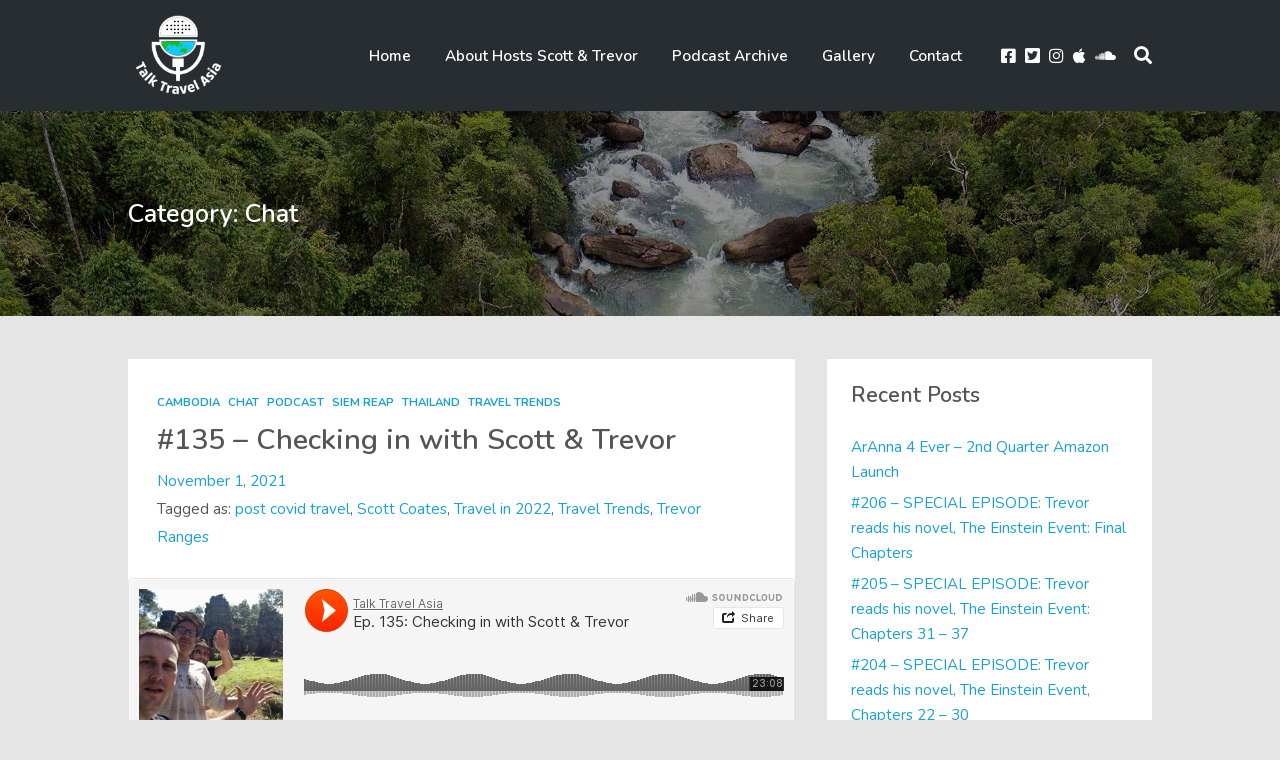

--- FILE ---
content_type: text/css
request_url: https://talktravelasia.com/wp-content/themes/podcaster/css/responsive.css?ver=5.8.12
body_size: 7024
content:
/* Responsive Layout Settings
------------------------------------------------*/
@media screen and (max-width: 1660px) {
  .single .post .entry-meta {
    flex-wrap: wrap;
  }
  .single .entry-meta .author-info {
    position: static;
    width: 100%;
    text-align: center;
    padding-top: 32px;
    padding-bottom: 32px;
    border-top: 1px solid #ddd;
    border-bottom: 1px solid #ddd;
  }
  .single .author-info .author-avatar img {
    margin-left: auto;
    margin-right: auto;
  }
}

/* Laptops */
@media screen and (max-width: 1366px) {
  .container {
    width: 1024px;
  }
  .flexslider-container .next-week {
    width: 1024px;
  }
  .front-page-header.slideshow:hover .flex-direction-nav .flex-next {
    right: calc( ( 100vw - 1024px ) / 4);
  }
  .front-page-header.slideshow:hover .flex-direction-nav .flex-prev {
    left: calc( ( 100vw - 1024px ) / 4);
  }

  .front-page-header.slideshow.subscribe-buttons-active .text,
  .front-page-header.slideshow.subscribe-buttons-active .main-featured-container {
    padding-bottom: 150px;
  }
  .front-page-header.slideshow.subscribe-buttons-active .main-featured-container .text {
    padding: 0;
  }
}

@media screen and (max-width: 1280px) {

  /* Front Page Slideshow */
  .front-page-header.slideshow:hover .flex-direction-nav .flex-next {
    right: 16px;
    transform: none;
  }
  .front-page-header.slideshow:hover .flex-direction-nav .flex-prev {
    left: 16px;
    transform: none;
  }
  .front-page-header.slideshow.flexslider .slides .text,
  .front-page-header.slideshow.flexslider .slides .img {
    padding-left: 32px;
    padding-right: 32px;
  }
  .front-page-header.slideshow.flexslider .slides .main-featured-container  {
    padding-left: 32px;
    padding-right: 32px;
  }
  .front-page-header.slideshow.flexslider .slides .main-featured-container .text, 
  .front-page-header.slideshow.flexslider .slides .main-featured-container .img {
    padding-left: 0;
    padding-right: 0;
  }


  /* List of episodes (Grid responsive) */
  .front-page-indigo .list-of-episodes.fp-resp-grid .gutter-sizer,
  .list-of-episodes.fp-resp-grid .gutter-sizer {
    width: 24px;
  }
  .front-page-indigo .list-of-episodes.fp-resp-grid .grid-sizer,
  .list-of-episodes.fp-resp-grid .grid-sizer {
    width: calc( 25% - 24px * 3 / 4 );
  }
  .front-page-indigo .list-of-episodes.fp-resp-grid article,
  .list-of-episodes.fp-resp-grid article {
    flex-direction: column;
    width: 25%;
    width: calc( 25% - 24px * 3 / 4 );
    margin-bottom: 24px;
    margin-top: 0;
  }

  /* Sidebar Left/Right */
  .list-of-episodes.front-sidebar-left.fp-resp-grid .grid-sizer,
  .list-of-episodes.front-sidebar-right.fp-resp-grid .grid-sizer {
    width: calc( 50% - 24px * 1 / 2 );
  }
  .list-of-episodes.front-sidebar-left.fp-resp-grid article,
  .list-of-episodes.front-sidebar-right.fp-resp-grid article {
    flex-direction: column;
    width: 50%;
    width: calc( 50% - 24px * 1 / 2 );
    margin-bottom: 24px;
  }

  .front-page-indigo .list-of-episodes.fp-resp-grid article.has-post-thumbnail .inside,
  .front-page-indigo .list-of-episodes.fp-resp-grid article .post-content .inside,
  .list-of-episodes.fp-resp-grid article.has-post-thumbnail .inside {
    padding: 24px;
  }
  .front-page-indigo .list-of-episodes.fp-resp-grid article.has-post-thumbnail .post-content,
  .list-of-episodes.fp-resp-grid article.has-post-thumbnail .post-content {
    width: 100%;
    min-height: auto;
  }
  .front-page-indigo .list-of-episodes.fp-resp-grid article .featured-image,
  .list-of-episodes.fp-resp-grid article .featured-image {
    width: 100%;
  }
  .front-page-indigo .list-of-episodes.fp-resp-grid article .featured-image img,
  .list-of-episodes.fp-resp-grid article .featured-image img {
    height: auto;
    width: 100%;
  }

    /* Gutenberg */
  .template-gutenberg .entry-content .alignwide {
    margin-left: calc( ( 50% - 50vw ) ) !important;
    margin-right: calc( ( 50% - 50vw ) ) !important;
    max-width: 100vw;
    width: 100vw;
  }

  /* Gutenberg: Quote */
  .template-gutenberg .wp-block-pullquote.alignwide {
    padding-left: 2rem;
    padding-right: 2rem;
  }

  /* Gutenberg: Columns */
  .template-gutenberg .wp-block-columns.alignwide .wp-block-column:first-child p, 
  .template-gutenberg .post .wp-block-columns.alignwide .wp-block-column:first-child p {
    padding-left: 1rem;
  }
  .template-gutenberg .wp-block-columns.alignwide .wp-block-column:last-child p, 
  .template-gutenberg .post .wp-block-columns.alignwide .wp-block-column:last-child p {
    padding-right: 1rem;
  }

  /* Gutenberg: File */
  .template-gutenberg .entry-content .wp-block-file.alignwide {
    margin-left: calc( ( 50% - 50vw ) + calc( 48px / 2 ) ) !important;
    margin-right: calc( ( 50% - 50vw ) + calc( 48px / 2 ) ) !important;
    max-width: calc(100vw - 48px);
    width: calc(100vw - 48px);
  }

  /* Gutenberg: Table */
  .template-gutenberg .entry-content .wp-block-table.alignwide {
    margin-left: calc( ( 50% - 50vw ) + calc( 48px / 2 ) ) !important;
    margin-right: calc( ( 50% - 50vw ) + calc( 48px / 2 ) ) !important;
    max-width: calc(100vw - 48px);
    width: calc(100vw - 48px);
  }

  /* Gutenberg: Calendar */
  .template-gutenberg .entry-content .wp-block-calendar.alignwide {
    margin-left: calc( ( 50% - 50vw ) + calc( 48px / 2 ) ) !important;
    margin-right: calc( ( 50% - 50vw ) + calc( 48px / 2 ) ) !important;
    max-width: calc(100vw - 48px);
    width: calc(100vw - 48px);
  }

  /* Gutenberg: Latest Posts */
  .template-gutenberg .entry-content .wp-block-latest-posts.alignwide {
    margin-left: calc( ( 50% - 50vw ) + calc( 48px / 2 ) ) !important;
    margin-right: calc( ( 50% - 50vw ) + calc( 48px / 2 ) ) !important;
    max-width: calc(100vw - 48px);
    width: calc(100vw - 48px);
  }

  /* Gutenberg: Tag Cloud */
  .template-gutenberg .entry-content .wp-block-tag-cloud.alignwide {
    margin-left: calc( ( 50% - 50vw ) + calc( 48px / 2 ) ) !important;
    margin-right: calc( ( 50% - 50vw ) + calc( 48px / 2 ) ) !important;
    max-width: calc(100vw - 48px);
    width: calc(100vw - 48px);
  }

  /* Gutenberg: Twitter */
  .template-gutenberg .entry-content .wp-block-embed.wp-block-embed-twitter.alignwide, 
  .template-gutenberg .entry-content .wp-block-embed.wp-block-embed-spotify.alignwide, 
  .template-gutenberg .entry-content .wp-block-embed.wp-block-embed-tumblr.alignwide, 
  .template-gutenberg .entry-content .wp-block-embed.wp-block-embed-facebook.alignwide, 
  .template-gutenberg .entry-content .wp-block-embed.wp-block-embed-instagram.alignwide {
    margin-left: calc( ( 50% - 50vw ) + calc( 48px / 2 ) ) !important;
    margin-right: calc( ( 50% - 50vw ) + calc( 48px / 2 ) ) !important;
    max-width: calc(100vw - 48px);
    width: calc(100vw - 48px);
  }


}

@media screen and (max-width: 1024px) {
  .container {
    width: 90vw;
  }
  .flexslider-container .next-week {
    width: 90vw;
  }


  /* Navigation */
  .above .container {
    margin-left: 0;
    margin-right: 0;
    width: 100%;
  }
  .above .above-inner {
    flex-wrap: wrap;
  }
  #nav {
    position: absolute;
    top: 110px;
    overflow: hidden;
    background-color: #1a1d1f;
    display: none;
    min-width: 200px;
    width: auto;
  }
  .above.social-media-active #nav {
    top: 171px;
  }
  .small_nav .nav-search-form .open-search-bar {
      margin: 0;
  }

  /* Title & Logo */
  .above .header {
    justify-content: center;
    width: calc(100% - 220px);
    order: 2;
  }

  /* Responsive Logo */
  .above .logo.with-img {
    max-height:initial;
  }
  .above .logo.with-img a {
    display: block;
    opacity: 1;
  }
  .above .logo.with-img img.regular {
    display:none;
  }

  .above .logo.with-img img.retina {
    display:block;
  }
  .above .logo.with-img img.retina.non-retina {
    transform: none;
  }
  
  /* Hamburger */
  .open-menu {
    display: flex;
    justify-content: center;
    align-items: center;
    order: 1;
    height: 110px;
    width: 110px;
    z-index: 100;
    background-color: rgb(0,0,0);
    background-color: rgba(0,0,0,0.4);
    background-position: center center;
    background-repeat: no-repeat;
    outline: medium none;
    overflow: hidden;
    white-space: nowrap;
    -moz-box-sizing: content-box;
    box-sizing: content-box;
    margin-left: 0;
  }


  /* Title & Logo */
  header .main-title a {
      background-size: contain;
  }

  header .main-title {
    margin:0;
    text-align: center;
  }
  header .main-title a {
    background-position: center;
  }
  .above.small_nav header .main-title a {
    padding:24px 0;
  }
  .above .logo.with-img img.retina {
    display:block;
  }
  .above .logo.with-img img.retina {
      transform-origin:center center 0;
  }

  /* Responsive Menu */
  #nav .thst-menu:before,
  #nav .thst-menu:after {
    content: "";
    display: table;
  }
  #nav .thst-menu:after {
    clear: both;
  }
  #nav .thst-menu:before,
  #nav .thst-menu:after {
    content: "";
    display: table;
  }
  #nav .thst-menu {
    display: inline-block;
    list-style: none;
    margin: 0;
    padding: 0;
    font-weight: 600;
    text-align:left;
  }
  .js-nav #nav .thst-menu {
    text-align:left;
  }
  #nav .thst-menu li {
    display: block;
    position: relative;
    padding: 0;
  }
  #nav .thst-menu li a {
    padding: 16px 32px;
    display: block;
    width: auto;
    min-width: 200px;
  }
  #nav .thst-menu li.menu-item-has-children {
    position: relative;
    padding: 0;
    display: block;
  }
  #nav .thst-menu li.menu-item-has-children a {
    padding: 16px 32px;
    display: block;
    width: auto;
    min-width: 200px;
  }

  /* Menu: Submenu */  
  #nav .thst-menu li.menu-item-has-children .sub-menu {
    display:none;
    width: auto;
    min-width: 200px;
  }
  #nav .thst-menu li.menu-item-has-children > .sub-menu li a:link,
  #nav .thst-menu li.menu-item-has-children > .sub-menu li a:visited {
    background-color:#1a1d1f;
  }
  #nav .thst-menu li.menu-item-has-children a:hover,
  #nav .thst-menu li.menu-item-has-children > .sub-menu li a:hover {
    background-color: #151719;
  }
  #nav .thst-menu li.menu-item-has-children .sub-menu {
    position: static;
    top: auto;
    opacity: 1;
    visibility: visible;
    margin: 0;
    list-style: none;
    white-space: nowrap;
    display: block;
  }
  #nav .thst-menu li > .sub-menu li > .sub-menu {
    position: static;
    right: 0;
  }
  #nav .thst-menu li:hover > .sub-menu li:hover > .sub-menu {
    position: static;
    right: 0;
    top: 0;
    z-index: 9999;
  }
  #nav .thst-menu li.menu-item-has-children:hover > .sub-menu {
    background-color: transparent;
    display: block;
    width: auto;
    min-width: 200px;
  }
  #nav .thst-menu li.menu-item-has-children:hover > .sub-menu li {
    display: block;
  }
  #nav .thst-menu li.menu-item-has-children > .sub-menu li a:link,
  #nav .thst-menu li.menu-item-has-children > .sub-menu li a:visited {
    padding: 16px 32px 16px 48px;
    display: block;
  }
  .js-nav #nav .thst-menu li.menu-item-has-children > .sub-menu li a:link,
  .js-nav #nav .thst-menu li.menu-item-has-children > .sub-menu li a:visited {
    background-color:transparent;
  }

  #nav .thst-menu li.menu-item-has-children:hover > .sub-menu li a {
    padding: 16px 32px 16px 48px;
  }
  #nav .thst-menu li.menu-item-has-children:hover > .sub-menu li a:hover {
    display: block;
  }
  #nav .thst-menu li.menu-item-has-children > .sub-menu li > .sub-menu li a {
    padding: 16px 32px 16px 56px;
  }
  #nav .thst-menu li.menu-item-has-children > .sub-menu li > .sub-menu li a > .sub-menu li a {
    padding: 16px 32px 16px 72px;
  }
  .above.small_nav #nav .thst-menu li a {
    padding: 16px 32px;
  }
  .above.small_nav #nav {
    top:-6px;
  }
  .above.small_nav #nav .thst-menu > li {
    padding:0;
  }
  .above.nav-sticky.small_nav,
  .above.nav-transparent:not(.has-featured-image),
  .above.nav-transparent.has-featured-image.nav-not-sticky,
  .above.nav-transparent.has-featured-image.large_nav {
    position: static !important;
    float:none;
    background-color: inherit;
  }

  /* Placeholder */
  .nav-placeholder.show,
  .nav-placeholder {
    display: none;
  }


  /* Toggle Responsive Menu */

  #nav.toggle {
    background-color: #1a1d1f;
    max-height: 0;
    display: block;
    position: static;
    opacity: 0.5;
    margin: 0;
    list-style: none;
    white-space: nowrap;
    width: 100%;
    overflow: hidden;
    order: 5;
    -webkit-transition-duration: 0.5s;
    -moz-transition-duration: 0.5s;
    -o-transition-duration: 0.5s;
    transition-duration: 0.5s;
    transition-delay: 0;
  }
  #nav.toggle.open {
    max-height: 9999px;
    opacity: 1;
    width: 100%;
  }
  nav#nav.toggle {
    width: 100%;
  }

  /* Responsive Menu */
  #nav.toggle .thst-menu:before,
  #nav.toggle .thst-menu:after {
    content: "";
    display: table;
  }
  #nav.toggle .thst-menu:after {
    clear: both;
  }
  #nav.toggle .thst-menu:before,
  #nav.toggle .thst-menu:after {
    content: "";
    display: table;
  }
  #nav.toggle .thst-menu {
    display: inline-block;
    list-style: none;
    margin: 0;
    padding: 0;
    text-align: left;
    width: 100%;
    background: transparent;
  }
  .js-nav #nav.toggle .thst-menu {
    text-align: left;
  }
  #nav.toggle .thst-menu li {
    display: block;
    position: relative;
    padding: 0;
    width: 100%;
    background: transparent;
  }
  #nav.toggle .thst-menu li a {
    padding: 16px 32px;
    display: block;
    width: 100%;
  }
  #nav.toggle .thst-menu li.menu-item-has-children {
    position: relative;
    padding: 0;
    display: block;
  }
  #nav.toggle .thst-menu li.menu-item-has-children a {
    padding: 16px 32px;
    display: block;
    width:100%;
    position: relative;
  }
  #nav.toggle .thst-menu li.menu-item-has-children > a:after {
    font-family: 'FontAwesome';
    content: '\F107';
    position: absolute;
    right: 32px;
    font-weight: 900;
  }
  #nav.toggle .thst-menu li.menu-item-has-children > a.active:after {
    content:'\F106';
  }
  #nav.toggle .thst-menu li.menu-item-has-children .sub-menu {
    max-height:0;
    position: static;
    top: auto;
    visibility:hidden;
    margin: 0;
    list-style: none;
    white-space: nowrap;
    width:100%;
    overflow: hidden;
    background:rgba(0,0,0,0.15);
    -webkit-transition-duration: 0.5s;
    -moz-transition-duration: 0.5s;
    -o-transition-duration: 0.5s;
    transition-duration: 0.5s;
  }
  #nav.toggle .thst-menu li.menu-item-has-children .sub-menu.open {
    visibility: visible;
    max-height:999px;
    width: 100%;
    -webkit-transition-duration:0.5s;
    -moz-transition-duration:0.5s;
    -o-transition-duration:0.5s;
    transition-duration:0.5s;
  }
  #nav.toggle .thst-menu li.menu-item-has-children > .sub-menu li a:link,
  #nav.toggle .thst-menu li.menu-item-has-children > .sub-menu li a:visited {
    padding: 16px 32px;
    display: block;
    background:transparent;
  }
  #nav.toggle .thst-menu li.menu-item-has-children:hover > .sub-menu li {
    width:100%;
  }
  #nav.toggle .thst-menu li.menu-item-has-children:hover > .sub-menu li a {
    padding: 16px 32px;
  }
  #nav.toggle .thst-menu li.menu-item-has-children:hover > .sub-menu li a:hover {
    display: block;
  }
  #nav.toggle .thst-menu li.menu-item-has-children > .sub-menu li > .sub-menu li a {
    padding: 16px 32px;
  }
  #nav.toggle .thst-menu li.menu-item-has-children > .sub-menu li > .sub-menu li a > .sub-menu li a {
    padding: 16px 32px;
  }
  #nav.toggle .thst-menu li > .sub-menu li > .sub-menu {
    position: static;
  }
  #nav.toggle .thst-menu li:hover > .sub-menu li:hover > .sub-menu {
    position: static;
    right: 0;
    top: 0;
    z-index: 9999;
  }
  #nav.toggle .thst-menu li.menu-item-has-children > .sub-menu li {
    width: 100%;
  }

  /* Search Box */
  .nav-search-form {
    display: flex;
    justify-content: center;
    align-items: center;
    order: 3;
    height: 110px;
    width: 110px;
    background-color: rgba(0,0,0,0.4);
  }
  .nav-search-form .open-search-bar {
    display: block;
    margin: 0;
    z-index: 100;
    background-color: transparent;
    background-position: center center;
    background-repeat: no-repeat;
    padding: 0;
    outline: medium none;
    overflow: hidden;
    white-space: nowrap;
    -moz-box-sizing: content-box;
    box-sizing: content-box;
  }
  .nav-search-form .search-form-drop {
    top: 110px;
  }

  /* Search Box: Sticky Menu */
  .above.small_nav .nav-search-form .open-search-bar .fa {
    background-color: transparent;
    color: #eee;
  }

  /* Social Media */
  .above .social_container {
    width: 100%;
    order: 4;
    margin-left: 0;
  }
  .header-inner.social_container,
  .above.small_nav .header-inner.social_container {
    width: 100%;
    text-align: center;
    padding:16px 24px;
    background-color:rgba(255,255,255,0.2);
  }
  .header-inner.social_container:empty,
  .above.small_nav .header-inner.social_container:empty {
    padding:0;
  }


  /* Front Page Header */
  .front-page-header.static.nav-transparent .text {
    margin-top: 64px;
    margin-top: calc(1.5rem + 1.88vw);
  }
  .front-page-header.slideshow.nav-transparent .text {
    margin-top: 64px;
    margin-top: calc(1.5rem + 1.88vw);
  }
  .has-featured-image .front-page-header.static.nav-transparent .text,
  .has-featured-image .front-page-header.slideshow.nav-transparent .text {
    margin-top: 64px;
    margin-top: calc(1.5rem + 1.88vw); 
  }
  .has-featured-image .latest-episode.nav-transparent .main-featured-post {
    margin: 64px 0 32px 0;
    margin-top: calc(1.5rem + 1.88vw);
  }
  .has-featured-image .latest-episode.nav-transparent .main-featured-container,
  .has-featured-image .front-page-header.nav-transparent .main-featured-container {
    margin: 64px 0 32px 0;
    margin-top: calc(1.5rem + 1.88vw);
  }


  .fh-audio-player-medium .latest-episode .main-featured-post.audio.audio-url .audio, 
  .fh-audio-player-medium .latest-episode .powerpress_player,
  .fh-audio-player-medium .front-page-header .audio,   
  .fh-audio-player-medium .front-page-header .powerpress_player {
    width: 100%;
  }
  .latest-episode .main-featured-post.audio.audio-url > .featured-excerpt, 
  .front-page-header .text.audio > .featured-excerpt {
    max-width: 100%;
  }
  .latest-episode .main-featured-post.audio.audio-url > .mini-title,
  .front-page-header .text.audio > .mini-title {
    max-width: 100%;
  }
  .latest-episode .main-featured-post.audio.audio-url > h2,
  .front-page-header .text.audio > h2,
  .latest-episode .main-featured-post.audio.audio-url > h1,
  .front-page-header .text.audio > h1 {
    max-width: 100%;
  }
  .latest-episode .main-featured-post.audio.audio-url > .featured-excerpt,
  .front-page-header .text.audio > .featured-excerpt {
    max-width: 100%;
  }


  /* Audio Players Width | Full */
  .fh-audio-player-full .latest-episode .main-featured-post.audio.audio-url .audio,
  .fh-audio-player-full .latest-episode .powerpess_player,
  .fh-audio-player-full .front-page-header .audio,
  .fh-audio-player-full .front-page-header .powerpress_player {
    width: 100%;
  }
  
  /* Audio Players Width | Wide */
  .fh-audio-player-wide .latest-episode .main-featured-post.audio.audio-url .audio,
  .fh-audio-player-wide .latest-episode .powerpress_player,
  .fh-audio-player-wide .front-page-header .audio,  
  .fh-audio-player-wide .front-page-header .powerpress_player {
    width: 100%;
  }

  /* Audio Players Width | Medium */
  .fh-audio-player-medium .latest-episode .main-featured-post.audio.audio-url .audio,
  .fh-audio-player-medium .latest-episode .powerpress_player,
  .fh-audio-player-medium .front-page-header .audio,  
  .fh-audio-player-medium .front-page-header .powerpress_player {
    width: 100%;
  }
  
  /* Audio Players Width | Narrow */
  .fh-audio-player-narrow .latest-episode .main-featured-post.audio.audio-url .audio,
  .fh-audio-player-narrow .latest-episode .powerpress_player,
  .fh-audio-player-narrow .front-page-header .audio,  
  .fh-audio-player-narrow .front-page-header .powerpress_player {
    width: 100%;
  }

  .main-featured-container .img {
    width: 50%;
  }
  .front-page-indigo .latest-episode .main-featured-container .main-featured-post, 
  .front-page-indigo .front-page-header .main-featured-container .text {
    width: 50%;
  }
  .fh-audio-player-left .latest-episode .main-featured-container .main-featured-post.audio.audio-url, 
  .fh-audio-player-left .front-page-header .main-featured-container .text.audio {
    width: 50%;
  }
  .fh-audio-player-right .latest-episode .main-featured-container .main-featured-post.audio.audio-url, 
  .fh-audio-player-right .front-page-header .main-featured-container .text.audio {
    width: 50%;
  }
  .fh-audio-player-center .latest-episode .main-featured-container .main-featured-post.audio.audio-url, 
  .fh-audio-player-center .front-page-header .main-featured-container .text.audio {
    width: 50%;
  }
  .fh-audio-player-left .latest-episode .main-featured-container.has-post-thumbnail .main-featured-post.audio.audio-url, 
  .fh-audio-player-left .front-page-header .main-featured-container.has-post-thumbnail .text.audio {
    width: 50%;
  }

  /* Embedded Player */
  .embed-container .embed-col.col-lg-8,
  .embed-container .embed-col.col-lg-4 {
    width: 50%;
    width: calc( 50% - 16px );
  }


  /* List of episodes, legacy (Grid responsive) */
  .list-of-episodes.fp-resp-list.front-sidebar-left .col-lg-8,
  .list-of-episodes.fp-resp-list.front-sidebar-right .col-lg-8 {
    width: 100%;
    order: 1;
  }
  .list-of-episodes.fp-resp-list.front-sidebar-left .col-lg-4,
  .list-of-episodes.fp-resp-list.front-sidebar-right .col-lg-4 {
    width: 100%;
    order: 2;
  }
  .list-of-episodes.fp-resp-list.front-sidebar-left .col-lg-4 .sidebar,
  .list-of-episodes.fp-resp-list.front-sidebar-right .col-lg-4 .sidebar {
    padding-top: 32px;
  }


  /* Next Week & Scheduled */
  .front-page-header.slideshow.subscribe-buttons-active .text,
  .front-page-header.slideshow.subscribe-buttons-active .main-featured-container  {
    padding-bottom: 200px;
  }
  .flexslider-container .next-week .row,
  .front-page-header .next-week .row,
  .latest-episode .next-week .row {
    flex-direction: column;
    justify-content: space-between;
  }
  .flexslider-container .next-week .col-lg-6,
  .front-page-header .next-week .col-lg-6,
  .latest-episode .next-week .col-lg-6 {
    width: 100%;
  }
  .flexslider-container .next-week .content.scheduled,
  .front-page-header .next-week .content.scheduled,
  .latest-episode .next-week .content.scheduled {
    text-align: center;
    padding-left: 42px;
    padding-right: 42px;
    padding-left: calc(1.5rem + 0.94vw);
    padding-right: calc(1.5rem + 0.94vw);
    margin-bottom: 12px;
  }
  .flexslider-container .next-week .content.buttons,
  .front-page-header .next-week .content.buttons,
  .latest-episode .next-week .content.buttons {
   justify-content: center;
   margin-top: 12px;
   padding-left: calc(1rem + 1.35vw);
  }
  .next-week.next-week-hide .content.buttons {
    margin-top: 0;
    justify-content: space-between;
  }

  /* List of episodes (Grid responsive) */
  .front-page-indigo .list-of-episodes.fp-resp-grid .gutter-sizer,
  .list-of-episodes.fp-resp-grid .gutter-sizer {
    width: 32px;
  }
  .front-page-indigo .list-of-episodes.fp-resp-grid .grid-sizer,
  .list-of-episodes.fp-resp-grid .grid-sizer {
    width: calc( 33.3333% - 32px * 2 / 3 );
  }
  .front-page-indigo .list-of-episodes.fp-resp-grid article,
  .list-of-episodes.fp-resp-grid article {
    flex-direction: column;
    width: 33.3333%;
    width: calc( 33.3333% - 32px * 2 / 3 );
    margin-bottom: 32px;
  }

  /* Sidebar Left/Right */
  .list-of-episodes.front-sidebar-left.fp-resp-grid .grid-sizer,
  .list-of-episodes.front-sidebar-right.fp-resp-grid .grid-sizer {
    width: calc( 50% - 32px * 1 / 2 );
  }
  .list-of-episodes.front-sidebar-left.fp-resp-grid article,
  .list-of-episodes.front-sidebar-right.fp-resp-grid article {
    flex-direction: column;
    width: 50%;
    width: calc( 50% - 32px * 1 / 2 );
    margin-bottom: 32px;
  }

  /* List of episodes (List responsive) */
  .front-page-indigo .list-of-episodes.fp-resp-list article {
    width: 100%;
    background: #fff;
  }
  .front-page-indigo .list-of-episodes.fp-resp-list.entries-round-corners.entries-corners-img-only article {
    background: transparent;
  }
  .front-page-indigo .list-of-episodes.fp-resp-list article .featured-image {
    width: 50%;
  }
  .front-page-indigo .list-of-episodes.fp-resp-list article .featured-image img {
    max-width: 100%;
    width: 100%;
    display: block;
    height: auto;
    ;
  }
  .front-page-indigo .list-of-episodes.fp-resp-list article.has-post-thumbnail .post-content {
    width: 50%;
  } 


  /* List of episodes legacy */
  .list-of-episodes.fp-resp-list article {
    width: 100%;
    background: #fff;
  }
  .list-of-episodes.fp-resp-list.entries-round-corners.entries-corners-img-only article {
    background: transparent;
  }
  .list-of-episodes.fp-resp-list article .featured-image {
    width: 40%;
  }
  .list-of-episodes.fp-resp-list article .featured-image img {
    max-width: 100%;
    width: 100%;
    display: block;
    height: auto;
    ;
  }
  .list-of-episodes.fp-resp-list article.has-post-thumbnail .post-content {
    width: 60%;
  }



  /* Hosts */
  .hosts-container .hosts-description {
    width: 80%;
  }
  .hosts-container .hosts-content .host {
    width: 48.5%;
    margin-right: 3%;
    margin-bottom: 3%;
  }
  .hosts-container .hosts-content .host:nth-of-type(2n+2) {
    margin-left: 0;
    margin-right: auto;
  }
  .hosts-container .hosts-content .host:nth-of-type(3n+3) {
    margin-left: 0;
    margin-right: 3%;
  }

  /* Call to action */
  .call-to-action-container .call-to-action-content .call-to-action-text {
    width: 48%;
  }
  .call-to-action-container .call-to-action-form-container {
    width: 48%;
  }

  /* From the blog: Image overlay */
  /* Four Columns */
  .fromtheblog.img-overlay.cols-4 .blog-posts {
    grid-template-columns: 1fr 1fr 1fr;
    grid-column-gap: 32px;
    grid-row-gap: 32px;
  }
  .fromtheblog.img-overlay.cols-4 article:hover .post-header,
  .fromtheblog.img-overlay.cols-3 article:hover .post-header,
  .fromtheblog.img-overlay.cols-2 article:hover .post-header {
    top: 0;
   }

  /* Single */
  .single .single-featured.nav-transparent.has-featured-image.audio-featured-image-background .background {
    padding-top: 72px;
    padding-top: calc(2rem + 2.08vw);
    padding-bottom: calc(2rem + 2.08vw);
  }
  .single .single-featured.nav-transparent.has-featured-image.video-featured-image-background .background {
    padding-top: 72px;
    padding-top: calc(2rem + 2.08vw);
    padding-bottom: calc(2rem + 2.08vw);
  }


  /* Podcast Archive (List) */
  .pod-2-podcast-archive-list .podpost .post-content {
    flex-direction: column;
  }
  .pod-2-podcast-archive-list .podpost .left {
    width: 100%;
  }
  .pod-2-podcast-archive-list .podpost .left.post-header .cover-art {
    padding-right: 0;
    padding-bottom: 32px;
    padding-bottom: calc(1.5rem + 0.42vw);
  }
  .pod-2-podcast-archive-list .podpost .left.post-header .cover-art img {
    width: 100%;
  }
  .pod-2-podcast-archive-list .podpost.has-post-thumbnail .right {
    width: 100%;
  }

  /* Podcast Legacy (Grid) */
  .reg.nav-transparent.has-featured-image .heading .title {
    padding-top: 42px;
    padding-top: calc(1.5rem + 0.94vw);
  }
  .template-podcast-archive-legacy .entries-container.grid .podpost {
    width: calc( ( 100% / 4 ) - 32px * 3 / 4 );
  }
  .template-podcast-archive-legacy .entries-container.grid .grid-sizer {
    width: calc( (100% / 4 ) - 32px * 3 / 4 );
  }

  /* Footer */
  .sub-footer .row .row {
    flex-direction: column;
  }
  .sub-footer .row .row .col-lg-4 {
    width: 100%;
    order: 2;
    text-align: center;
  }
  .sub-footer .row .row .col-lg-4 span {
    display: block;
    margin-top: 24px;
    font-size: 14px;
  }
  .sub-footer .row .row .col-lg-8 {
    width: 100%;
    order: 1;
  }
  .sub-footer .thst-menu {
    margin: auto;
    text-align: center;
  }
  .sub-footer .thst-menu li {
    display: block;
    margin-left: 0;
    margin-bottom: 8px;
  }
  .sub-footer .thst-menu li:last-of-type {
    margin-bottom: 0;
  }

}

@media screen and (max-width: 860px) {
  /* Front Page Slideshow */
  .front-page-header.slideshow .flex-direction-nav .flex-next {
    right: 16px;
    transform: none;
  }
  .front-page-header.slideshow .flex-direction-nav .flex-prev {
    left: 16px;
    transform: none;
  }

  /* Gutenberg */
  .template-gutenberg .container {
    width: 100%;
    width: calc( 100% - 2rem );
  }

  /* Gutenberg: Pullquote */
  .wp-block-pullquote.alignleft, 
  .wp-block-pullquote.alignright {
    width: calc(6 * (100vw / 12));
  }
}

@media screen and (max-width: 782px) {
  .template-gutenberg .wp-block-columns.alignwide .wp-block-column:first-child p, 
  .template-gutenberg .post .wp-block-columns.alignwide .wp-block-column:first-child p,
  .template-gutenberg .wp-block-columns.alignwide .wp-block-column  p, 
  .template-gutenberg .post .wp-block-columns.alignwide .wp-block-column p {
    padding-left: 1rem;
    padding-right: 1rem;
  }

  .template-gutenberg .wp-block-columns.alignfull .wp-block-column:first-child p, 
  .template-gutenberg .post .wp-block-columns.alignfull .wp-block-column:first-child p,
  .template-gutenberg .wp-block-columns.alignfull .wp-block-column p, 
  .template-gutenberg .post .wp-block-columns.alignfull .wp-block-column p {
    padding-left: 1rem;
    padding-right: 1rem;
  }
}

@media screen and (max-width: 768px) {

  /* Responsive Logo */
   .above .logo.with-img img.retina {
    display:block;
  }
  .above .logo.with-img img.retina {
      transform-origin:center center 0;
  }

  /* Latest Episode */
  .front-page-header .row,
  .latest-episode .row {
    flex-direction: column;
  }
  .front-page-header .row .col-lg-6,
  .latest-episode .row .col-lg-6 {
    width: 100%;
  }
  .front-page-header .row .pulls-left,
  .latest-episode .row .pulls-left {
    order: 1;
  }
  .front-page-header .row .pulls-right,
  .latest-episode .row .pulls-right {
    order: 2;
  }


  /* Album Art Front Page */
  .latest-episode .main-featured-container, 
  .front-page-header .main-featured-container {
    flex-direction: column;
  }
  .main-featured-container .img {
    order: 1;
    width: 100%;
    margin-left: 0;
    margin-right: 0;
    margin-bottom: 0;
    margin-top: 32px;
  }
  .main-featured-container.fh-audio-art-left .img,
  .main-featured-container.fh-audio-art-right .img {
   margin-left: 0;
    margin-right: 0; 
  }
  .front-page-indigo .latest-episode .main-featured-container .main-featured-post, 
  .front-page-indigo .front-page-header .main-featured-container .text {
    order: 0;
    width: 100%;
  }
  .fh-audio-player-left .latest-episode .main-featured-container .main-featured-post.audio.audio-url, 
  .fh-audio-player-left .front-page-header .main-featured-container .text.audio {
    width: 100%;
  }
  .fh-audio-player-right .latest-episode .main-featured-container .main-featured-post.audio.audio-url, 
  .fh-audio-player-right .front-page-header .main-featured-container .text.audio {
    width: 100%;
  }
  .fh-audio-player-center .latest-episode .main-featured-container .main-featured-post.audio.audio-url, 
  .fh-audio-player-center .front-page-header .main-featured-container .text.audio {
    width: 100%;
  }
  .fh-audio-player-left .latest-episode .main-featured-container.has-post-thumbnail .main-featured-post.audio.audio-url, 
  .fh-audio-player-left .front-page-header .main-featured-container.has-post-thumbnail .text.audio {
    width: 100%;
  }


  .front-page-header.slideshow.subscribe-buttons-active .text,
  .front-page-header.slideshow.subscribe-buttons-active .main-featured-container  {
    padding-bottom: 300px;
  }
  .front-page-header .main-featured-post .mini-title-container,
  .latest-episode .main-featured-post .mini-title-container {
    margin-bottom: 16px;
  }
  .next-week .content.buttons {
    flex-direction: column;
  }
  .next-week .butn:last-of-type {
    margin-left: 0;
    margin-top: 24px;
  }
  .nextweek-line .flexslider-container .next-week .content.buttons, 
  .nextweek-line .front-page-header .next-week .content.buttons, 
  .nextweek-line .latest-episode .next-week .content.buttons {
    padding-left: 0;
  }
  .next-week.next-week-hide .content.buttons .butn {
    width: 100%;
  }
  .fh-audio-player-narrow .latest-episode .main-featured-post.audio.audio-url .audio-player-container, 
  .fh-audio-player-narrow .front-page-header .audio-player-container, 
  .fh-audio-player-narrow .front-page-header .powerpress_player {
    width: 100%;
  }
  .fh-audio-player-medium .latest-episode .main-featured-post.audio.audio-url .audio-player-container, 
  .fh-audio-player-medium .front-page-header .audio-player-container, 
  .fh-audio-player-medium .front-page-header .powerpress_player {
    width: 100%;
  }
  .fh-audio-player-wide .latest-episode .main-featured-post.audio.audio-url .audio-player-container, 
  .fh-audio-player-wide .front-page-header .audio-player-container, 
  .fh-audio-player-wide .front-page-header .powerpress_player {
    width: 100%;
  }

  .fh-heading-full .latest-episode .main-featured-post.audio.audio-url > h2,
  .fh-heading-full .front-page-header .text.audio > h2,
  .fh-heading-full .front-page-header.text .content-text h2, 
  .fh-heading-full .embed-container.embed-alignment-center h2,
  .fh-heading-full .latest-episode .main-featured-post.audio.audio-url > h1,
  .fh-heading-full .front-page-header .text.audio > h1,
  .fh-heading-full .front-page-header.text .content-text h1, 
  .fh-heading-full .embed-container.embed-alignment-center h1 {
    max-width: 100%;
  }
  .fh-heading-wide .latest-episode .main-featured-post.audio.audio-url > h2,
  .fh-heading-wide .front-page-header .text.audio > h2,
  .fh-heading-wide .front-page-header.text .content-text h2, 
  .fh-heading-wide .embed-container.embed-alignment-center h2 {
    max-width: 100%;
  }
  .fh-heading-medium .latest-episode .main-featured-post.audio.audio-url > h2,
  .fh-heading-medium .front-page-header .text.audio > h2,
  .fh-heading-medium .front-page-header.text .content-text h2, 
  .fh-heading-medium .embed-container.embed-alignment-center h2,
  .fh-heading-medium .latest-episode .main-featured-post.audio.audio-url > h1,
  .fh-heading-medium .front-page-header .text.audio > h1,
  .fh-heading-medium .front-page-header.text .content-text h1, 
  .fh-heading-medium .embed-container.embed-alignment-center h1 {
    max-width: 100%;
  }
  .fh-heading-narrow .latest-episode .main-featured-post.audio.audio-url > h2,
  .fh-heading-narrow .front-page-header .text.audio > h2,
  .fh-heading-narrow .front-page-header.text .content-text h2, 
  .fh-heading-narrow .embed-container.embed-alignment-center h2,
  .fh-heading-narrow .latest-episode .main-featured-post.audio.audio-url > h1,
  .fh-heading-narrow .front-page-header .text.audio > h1,
  .fh-heading-narrow .front-page-header.text .content-text h1, 
  .fh-heading-narrow .embed-container.embed-alignment-center h1 {
    max-width: 100%;
  }

  .latest-episode .main-featured-post.audio.audio-url > .featured-excerpt.excerpt-full,
  .front-page-header.text.excerpt-full .content-text .content-blurb,
  .front-page-header .text.audio > .featured-excerpt.excerpt-full,
  .embed-container.embed-alignment-center .featured-excerpt.excerpt-full {
    max-width: 100%;
  }

  .latest-episode .main-featured-post.audio.audio-url > .featured-excerpt.excerpt-wide,
  .front-page-header.text.excerpt-wide .content-text .content-blurb,
  .front-page-header .text.audio > .featured-excerpt.excerpt-wide,
  .embed-container.embed-alignment-center .featured-excerpt.excerpt-wide {
    max-width: 100%;
  }

  .latest-episode .main-featured-post.audio.audio-url > .featured-excerpt.excerpt-medium,
  .front-page-header.text.excerpt-medium .content-text .content-blurb,
  .front-page-header .text.audio > .featured-excerpt.excerpt-medium,
  .embed-container.embed-alignment-center .featured-excerpt.excerpt-medium {
    max-width: 100%;
  }

  .latest-episode .main-featured-post.audio.audio-url > .featured-excerpt.excerpt-narrow,
  .front-page-header.text.excerpt-narrow .content-text .content-blurb,
  .front-page-header .text.audio > .featured-excerpt.excerpt-narrow,
  .embed-container.embed-alignment-center .featured-excerpt.excerpt-narrow {
    max-width: 100%;
  }

  /* Embedded Player */
  .front-page-header .embed-container, 
  .latest-episode .embed-container {
    flex-direction: column;
  }
  .embed-container .embed-col.col-lg-8,
  .embed-container .embed-col.col-lg-6,
  .embed-container .embed-col.col-lg-4 {
    width: 100%;
  }
  .embed-container .embed-col.embed-col-text-heading {
    order: 1;
  }
  .embed-container .embed-col.embed-col-text {
    order: 2;
    margin-top: 0;
  }
  .embed-container .embed-col.embed-col-media {
    order: 3;
  }
  .embed-container .embed-col.embed-col-text-with-position.excerpt-below {
    order: 4;
    margin-bottom: 0;
  }
  .front-page-header .embed-container.embed-alignment-right .featured-excerpt.excerpt-position-below,
  .latest-episode .embed-container.embed-alignment-right .featured-excerpt.excerpt-position-below,
  .front-page-header .embed-container.embed-alignment-left .featured-excerpt.excerpt-position-below,
  .latest-episode .embed-container.embed-alignment-left .featured-excerpt.excerpt-position-below {
    margin-bottom: 24px;
  }

  /* List of episodes (Grid responsive) */
  .front-page-indigo .list-of-episodes.fp-resp-grid .gutter-sizer,
  .list-of-episodes.fp-resp-grid .gutter-sizer {
    width: 24px;
  }
  .front-page-indigo .list-of-episodes.fp-resp-grid .grid-sizer,
  .list-of-episodes.fp-resp-grid .grid-sizer {
    width: calc( 50% - 24px * 1 / 2 );
  }

  .front-page-indigo .list-of-episodes.fp-resp-grid article,
  .list-of-episodes.fp-resp-grid article {
    width: 50%;
    width: calc( 50% - 24px * 1 / 2 );
    margin-bottom: 24px;
  }

  /* List of episodes (List responsive) */
  .front-page-indigo .list-of-episodes.fp-resp-list article {
    width: 100%;
    background: #fff;
  }
  .front-page-indigo .list-of-episodes.fp-resp-list.entries-round-corners.entries-corners-img-only article {
    background: transparent;
  }
  .front-page-indigo .list-of-episodes.fp-resp-list article .featured-image {
    width: 100%;
  }
  .front-page-indigo .list-of-episodes.fp-resp-list article .featured-image img {
    max-width: 100%;
    width: 100%;
    display: block;
    height: auto;
    ;
  }
  .front-page-indigo .list-of-episodes.fp-resp-list article.has-post-thumbnail .post-content {
    width: 100%;
  } 

  /* List of episodes legacy */
  .list-of-episodes.fp-resp-list article {
    flex-direction: column;
    width: 100%;
  }
  .list-of-episodes.fp-resp-list article .featured-image {
    width: 100%;
  }
  .list-of-episodes.fp-resp-list article .featured-image img {
    max-width: 100%;
    width: 100%;
    display: block;
    height: auto;
  }
  .list-of-episodes.fp-resp-list article.has-post-thumbnail .post-content {
    width: 100%;
  }
  .list-of-episodes.fp-resp-list article.has-post-thumbnail .post-content {
    min-height: auto;
  } 
  .list-of-episodes .sidebar {
    padding-top: 32px;
  }


  /* Donate Button */
  .front-page-indigo .call-to-action-container .call-to-action-content {
    flex-direction: column;
  }
  .call-to-action-container .call-to-action-content .call-to-action-text {
    width: 100%;
  }
  .call-to-action-container .call-to-action-form-container {
    width: 100%;
    margin-top: 12px;
  }
  .call-to-action-container .call-to-action-form {
    position: static;
    transform: none;
  }

  /* Newsletter */
  .newsletter-container .newsletter-content {
    flex-direction: column;
  }
  .newsletter-container .newsletter-content .newsletter-text {
    width: 100%;
  }
  .newsletter-container .newsletter-form-container {
    width: 100%;
    margin-top: 12px;
  }
  .newsletter-container .newsletter-form {
    position: static;
    transform: none;
  }

  /* From the Blog */
  .columns .fromtheblog .row,
  .columns-2 .fromtheblog .row {
    flex-wrap: wrap;
  }
  .columns .fromtheblog .row article,
  .columns-2 .fromtheblog .row article {
    width:  33.33333%;
    width: calc( ( 100% / 3 ) - 16px );
  }
  .columns-2 .fromtheblog h2.title {
    margin-bottom: 28px;
  }
  .columns-2 .fromtheblog .row .description {
    width: 100%;
    font-size: 16px;
    line-height: 28px;
    margin-bottom: 32px;
  }

  .fromtheblog.list article .inside {
    flex-direction: column;
  }
  .fromtheblog.list .cont {
    width: 100%;
  }
  .fromtheblog.list .cont_large {
    width: 100%;
  }
  .fromtheblog.list .cont.date {
    width: 100%;
  }
  .fromtheblog.list article .post-footer {
    text-align: left;
    order: 2;
  }
  .fromtheblog.list article .post-footer span {
    padding: 0;
  }

  .fromtheblog.list .cont_large {
    white-space: normal;
  }
  .fromtheblog.list article .post-content {
    display: flex;
    flex-direction: column;
    order: 1;
    padding-left: 0;
    padding-right: 0;
  }
  .fromtheblog.list article .post-content .title {
    padding-left: 0;
  }
  .fromtheblog.list article .post-header {
    order: 3;
    padding-left: 0;
    padding-right: 0;
  }
  /* From the blog: Image overlay */
  /* Four Columns */
  .fromtheblog.img-overlay.cols-4 .blog-posts {
    grid-template-columns: 1fr 1fr;
    grid-column-gap: 24px;
    grid-row-gap: 24px;
  }
  /* Three Columns */
  .fromtheblog.img-overlay.cols-3 .blog-posts {
    grid-template-columns: 1fr 1fr;
    grid-column-gap: 24px;
    grid-row-gap: 24px;
  }
  /* Two Columns */
  .fromtheblog.img-overlay.cols-2 .blog-posts {
    grid-column-gap: 24px;
    grid-row-gap: 24px;
  }

  /* Single & Pages */
  .main-content .row,
  .list-of-episodes .row {
    flex-direction: column;
  }
  .main-content .row .col-lg-8,
  .list-of-episodes .row .col-lg-8 {
    width: 100%;
    order: 1;
  }
  .main-content .row .col-lg-4,
  .list-of-episodes .row .col-lg-4 {
    width: 100%;
    order: 2;
  }
  .single-post #mediainfo, 
  .single-podcast #mediainfo {
    display: flex;
    flex-direction: column;
  }
  .single-post #mediainfo > .butn, 
  .single-podcast #mediainfo > .butn {
    text-align: center;
  }
  .single-post #mediainfo > .butn.sub-button-two, 
  .single-podcast #mediainfo > .butn.sub-button-two {
    margin-left: 0;
    margin-top: 10px;
  }

  /* Single & Pages | Sidebar */
  .main-content .row .sidebar {
    margin-top: 54px;
  }

  /* Comments */
  #respond .comment-inputs {
    flex-direction: column;
  }
  #respond .comment-inputs > div {
    flex-basis: 100%;
    width: 100%;
  }

  /* Podcast Archive (Grid) */
  .pod-2-podcast-archive-header .heading {
    flex-direction: column;
  }
  .pod-2-podcast-archive-header .archive-art {
    width: 100%;
    margin-bottom: 16px;
  }
  .pod-2-podcast-archive-header .archive-art img {
    width: 100%;
    height: auto;
  }
  .page .reg.pod-2-podcast-archive-header .title,
  .page .reg.pod-2-podcast-archive-header.has-featured-thumbnail-image .title {
    width: 100%;
    padding-left: 0;
    padding-bottom: 0;
  }
  .pod-2-podcast-archive-grid .grid-sizer {
    width: calc( 50% - 24px * 1 / 2 );
  }
  .pod-2-podcast-archive-grid .gutter-sizer {
    width: 24px;
  }
  .pod-2-podcast-archive-grid .podpost {
    margin-bottom: 32px;
    width: calc( 50% - 24px * 1 / 2 );
    margin-right: 24px;
  }
  .pod-2-podcast-archive-grid .podpost:nth-child(2n) {
    margin-right: 0;
  }
  .pod-2-podcast-archive-grid .podpost:nth-child(4n) {
    margin-right: 0;
  }

  /* Podcast Legacy (Grid) */
  .template-podcast-archive-legacy .entries-container.grid .podpost {
    width: calc( ( 100% / 3 ) - 32px * 2 / 3 );
  }
  .template-podcast-archive-legacy .entries-container.grid .grid-sizer {
    width: calc( (100% / 3 ) - 32px * 2 / 3 );
  }

  /* Footer */
  footer.main-footer .footer-widgets {
    padding-top: 64px;
    padding-bottom: 64px;
  }
  .footer-widgets .container .row {
    flex-direction: column;
  }
  .footer-widgets .container .row .col-lg-8 {
    width: 100%;
    order: 2;
  }
  .footer-widgets .container .row .col-lg-8 .footer-inner {
    text-align: center;
    margin-top: 16px;
  }
  .footer-widgets .container .row .col-lg-4 {
    width: 100%;
    order: 1;
  }
  .footer-widgets .social_container.footer-inner {
    text-align: center;
  }

  .main-footer .row {
    flex-direction: column;
  }
  .main-footer .col-lg-8 {
    text-align: center;
    width: 100%;
    order: 1;
  }
  .main-footer .thst-menu {
    text-align: center;
  }
  .main-footer .thst-menu li:first-child {
    margin-left: 0;
  }

  .main-footer .col-lg-4 {
    text-align: center;
    width: 100%;
    order: 2;
    margin-top: 16px;
  }
}

@media screen and (max-width: 600px) {

  /* Podcast Legacy (List) */
  .template-podcast-archive-legacy .entries-container.list .podpost .post-header {
    width: 40%;
  }
  .template-podcast-archive-legacy .entries-container.list .podpost .entry-content {
    flex-direction: column;
    align-items: flex-start;
  }
  .template-podcast-archive-legacy .entries-container.list .podpost .entry-footer {
    width: 100%;
    margin-right: 0;
    margin-left: 0;
  }
  .template-podcast-archive-legacy .entries-container.list .podpost .entry-footer .podpost-meta {
    justify-content: space-between;
  }
  .template-podcast-archive-legacy .entries-container.list .podpost .entry-footer .podpost-meta .title {
    width: 40%;
  }
  .template-podcast-archive-legacy .entries-container.list .podpost .entry-footer .podpost-meta .categories {
    width: 28%;
    text-align: center;
    margin-left: 0;
  }
  .template-podcast-archive-legacy .entries-container.list .podpost .entry-footer .podpost-meta .listen {
    width: 28%;
  }
  .template-podcast-archive-legacy .entries-container.list .podpost .entry-footer .podpost-meta .listen .butn {
    width: 100%;
  }
  .call-to-action-container .call-to-action-content {
    flex-direction: column;
  }

}

@media screen and (max-width: 480px) {
  .above .header {
    height: 64px;
    width: calc(100% - 128px);
  }

  .open-menu {
    height: 64px;
    width: 64px;
  }
  .open-menu .fas {
    font-size: 16px;
  }
  .nav-search-form {
    height: 64px;
    width: 64px;  
  }
  .nav-search-form .fa {
    font-size: 16px;
  }

  .above.small_nav .open-menu {
    padding: 24px;
  }

  .above.social-media-active #nav {
      top: 125px;
  }

  #top.header h1.main-title a {
    padding: 24px;
  }

  /* Responsive Logo */
  .above .logo.with-img img.retina {
    max-height: 60px;
  }
  .above .logo.with-img img.retina.non-retina {
    transform: none;
    max-height: 50px;
  }

  /* Front Page Slideshow */
  .front-page-header.slideshow.flexslider .slides .text,
  .front-page-header.slideshow.flexslider .slides .img {  
    padding-left: 24px;
    padding-right: 24px;
  }

  .front-page-header.slideshow .flex-direction-nav .flex-next,
  .front-page-header.slideshow:hover .flex-direction-nav .flex-next {
    right: 4px;
    transform: none;
  }
  .front-page-header.slideshow .flex-direction-nav .flex-prev,
  .front-page-header.slideshow:hover .flex-direction-nav .flex-prev {
    left: 4px;
    transform: none;
  }

  /* Latest Episode */
  .next-week .butn {
    width: 100%;
  }

  /* List of episodes (Grid responsive) */
  .front-page-indigo .list-of-episodes.fp-resp-grid .gutter-sizer,
  .list-of-episodes.fp-resp-grid .gutter-sizer {
    width: 0;
  }
  .front-page-indigo .list-of-episodes.fp-resp-grid .grid-sizer,
  .list-of-episodes.fp-resp-grid .grid-sizer {
    width: 100%;
  }
  .front-page-indigo .list-of-episodes.fp-resp-grid article,
  .list-of-episodes.fp-resp-grid article {
    width: 100%;
    margin-top: 24px;
  }
  .front-page-indigo .list-of-episodes.fp-resp-grid article:first-of-type {
    margin-bottom: 0;
  }

  /* Sidebar Left/Right */
  .list-of-episodes.front-sidebar-left.fp-resp-grid .grid-sizer,
  .list-of-episodes.front-sidebar-right.fp-resp-grid .grid-sizer {
    width: 100%;
  }
  .list-of-episodes.front-sidebar-left.fp-resp-grid article,
  .list-of-episodes.front-sidebar-right.fp-resp-grid article {
    width: 100%;
  }

  /* Hosts */
  .hosts-container .hosts-content .host .host-image img {
    max-width: 100%;
    height: auto;
  }

  /* From the Blog */
  .columns .fromtheblog .row article,
  .columns-2 .fromtheblog .row article {
    width:  50%;
    width: calc( ( 100% / 2 ) - 8px );
    margin-bottom: 16px;
  }
  .columns-2 .fromtheblog .row .description {
    font-size: 14px;
    line-height: 22px;
    margin-bottom: 24px;
  }
  .fromtheblog.horizontal article {
    margin-bottom: 32px;
    margin-top: 32px;
  }
  .fromtheblog.horizontal article .inside {
    flex-direction: column;
  }
  .fromtheblog.horizontal article .post-header, 
  .fromtheblog.horizontal article .post-content {
    width: 100%;
    padding-top: 0;
  }
  .fromtheblog.horizontal article .post-header {
    padding-top: 32px;
  }
  .fromtheblog.horizontal article:first-of-type .post-header {
    padding-top: 0;
  }
  .fromtheblog.horizontal article .post-content {
    border: none;
  }

  /* From the blog: Image overlay */
  /* Four Columns */
  .fromtheblog.img-overlay.cols-4 .blog-posts {
    grid-template-columns: 1fr;
    grid-column-gap: 0;
    grid-row-gap: 16px;
  }
  /* Three Columns */
  .fromtheblog.img-overlay.cols-3 .blog-posts {
    grid-template-columns: 1fr;
    grid-column-gap: 0;
    grid-row-gap: 16px;
  }
  /* Two Columns */
  .fromtheblog.img-overlay.cols-2 .blog-posts {
    grid-template-columns: 1fr;
    grid-column-gap: 0;
    grid-row-gap: 16px;
  }

  /* Podcast Legacy (Grid) */
  .template-podcast-archive-legacy .entries-container.grid .podpost {
    width: calc( ( 100% / 2 ) - 16px * 1 / 2 );
    margin-bottom: 24px;
  }
  .template-podcast-archive-legacy .entries-container.grid .grid-sizer {
    width: calc( (100% / 2 ) - 16px * 1 / 2 );
  }
  .template-podcast-archive-legacy .entries-container.grid .gutter-sizer {
    width: 16px;
  }

  /* Single */
  .single .single-featured-audio-container {
    flex-direction: column;
  }
  .single .album-art,
  .single .thumb-size-medium .album-art,
  .single .thumb-size-large .album-art {
    width: 100%;
    margin-right: 0;
    margin-bottom: 24px;
  }
  .single .player_container.with_thumbnail {
    width: 100%;
  }
  .single .audio-featured-image-thumbnail .player_container.with_thumbnail,
  .single .thumb-size-medium.audio-featured-image-thumbnail .player_container.with_thumbnail,
  .single .thumb-size-large.audio-featured-image-thumbnail .player_container.with_thumbnail {
    width: 100%;
  }

  /* Podcast Archive Legacy (List) */
  .template-podcast-archive-legacy .entries-container.list .podpost .post-header {
    width: 100%;
  }
  .template-podcast-archive-legacy .entries-container.list .podpost .entry-footer .podpost-meta {
    flex-direction: column;
    align-items: flex-start;
  }
  .template-podcast-archive-legacy .entries-container.list .podpost .entry-footer .podpost-meta .title {
    width: 100%;
    padding-bottom: 6px;
  }
  .template-podcast-archive-legacy .entries-container.list .podpost .entry-footer .podpost-meta .categories {
    width: 100%;
    text-align: left;
    padding-top: 0;
  }
  .template-podcast-archive-legacy .entries-container.list .podpost .entry-footer .podpost-meta .listen {
    width: 100%;
    text-align: left;
    padding-bottom: 0;
  }
  .template-podcast-archive-legacy .entries-container.list .podpost .entry-footer .podpost-meta .listen .butn {
    width: 50%;
  }
}

@media screen and (max-width: 375px) {

  /* Navigation & Menu */
  /* Responsive Menu (Drop-Down) */
  .responsive-menu-drop .latest-episode.nav-solid .main-featured-post {
    margin-top: 32px;
  }
  .latest-episode .main-featured-container, 
  .front-page-header .main-featured-container {
    margin-top: 32px;
  }
  .latest-episode.nav-sticky .main-featured-container, 
  .front-page-header.nav-sticky .main-featured-container {
    margin-top: 32px;
  }

  /* Responsive Menu (Toggle) */
  .responsive-menu-toggle .latest-episode.nav-transparent .main-featured-post {
    margin-top: 32px;
  }
  .responsive-menu-toggle .latest-episode.nav-solid .main-featured-post {
    margin-top: 32px;
  }

	/* Responsive Audio Player */
	.front-page-indigo .latest-episode .main-featured-post, 
	.front-page-indigo .latest-episode.nav-transparent .main-featured-post {
		margin-bottom: 32px;
	}


  /* Latest Episode */
  .latest-episode .main-featured-post .mini-title {
    font-weight: 700;
    text-transform: none;
    letter-spacing: 0;  
  }
  .latest-episode .main-featured-post .featured-excerpt .more-link {
    letter-spacing: 0;
    font-weight: 700;
  }
  

  /* Front Page: List Episodes */
  .front-page-indigo .list-of-episodes article {
    margin-top: 42px;
  }
	.front-page-indigo .list-of-episodes div div div:nth-child(1) article {
		margin-top: 24px;
	}
	.front-page-indigo .list-of-episodes article .post-header {
		margin-bottom: 0 !important;
		padding-bottom: 12px;
	}


	/* Hosts */
	.hosts-container .hosts-description {
		width: 100%;
	}
  .hosts-container {
    padding-bottom: 32px;
  }
  .hosts-container .hosts-description p {
    font-size: 16px;
    line-height: 1.5;
  }
  .hosts-container .hosts-content .host {
    width: 100%;
    margin-right: 0;
    margin-bottom: 5%;
  }
  .hosts-container .hosts-content .host:nth-of-type(3n+3) {
    margin-right: 0;
  }
  .hosts-container .hosts-content .host .host-content {
    line-height: 1.5;
  }
  .hosts-container .hosts-content .host .host-image {
    margin-bottom: 24px;
  }
  .hosts-container .hosts-content .host .host-social {
    font-size: 14px;
  }
  .hosts-container .hosts-content .host h3 {
    margin-bottom: 0;
  }


  /* Call to action */
  .call-to-action-container {
    padding-bottom: calc( 32px + 4% );
  }
  .call-to-action-container .call-to-action-text h2 {
    margin-top: 0;
  }
  .call-to-action-container .call-to-action-text p {
    font-size: 16px;
    line-height: 1.5;
  } 


  /* Newsletter */
  .newsletter-container {
    padding-top: calc( 32px + 4% );
  }
  .newsletter-content h2 {
    margin-top: 0;
  }
  .newsletter-container .newsletter-content .newsletter-text p {
    line-height: 1.5;
  }
  .newsletter-container .newsletter-form {
    width: 100%;
  }

  /* Gutenberg */
  .has-drop-cap:not(:focus)::first-letter {
    font-size: 96px;
  }

  /* Pages & Single */
  .page .reg.nav-transparent.has-featured-image .heading, 
  .podcast-archive .reg.nav-transparent.has-featured-image .heading {
    padding-top: 64px;
  }
  .reg .heading {
    padding-top: 32px;
    padding-bottom: 32px;
  }
  .reg .heading .title {
    padding-top: 0;
    padding-bottom: 0;
  }
  .page:not(.pod-is-podcast-archive) .reg.nav-transparent.has-featured-image .heading {
    padding-bottom: 0;
  }
  .single.single-format-audio .post {
    margin-bottom: 54px;
  }
  .single .post {
    margin-bottom: 32px;
  }
  .single .single-featured .background {
    padding-top: 24px;
    padding-bottom: 24px;
  }
  .single .thst-main-posts {
    padding-top: 32px;
  }
  .single .entry-categories {
    margin-top: 16px;
    margin-bottom: 16px;
  }
  .single .entry-meta.host-audio .author-info,
  .single.single-format-audio .entry-meta.host-audio .author-info {
    text-align: center;
  }
  .single.single-format-video .single-featured .background {
    padding-top: 32px;
  }

  /* Sidebar */
  .sidebar {
    margin-top: 0;
    line-height: 1.7;
  }
  .sidebar > div:last-of-type {
    margin-bottom: 0;
  }
  body.single .sidebar .widget, 
  body.page:not(.page-template-page-frontpage-left):not(.page-template-page-frontpage-right):not(.front-page-blog-template) .sidebar .widget {
    padding-left: 0;
    padding-right: 0;
  }
  .sidebar h3, 
  .archive .sidebar h3 {
    font-size: 20px !important;
  }
  .sidebar .widget ul {
    font-size: 14px;
  }

  /* Podcast Archive (List) */
  .pod-2-podcast-archive-list .podpost {
    margin-bottom: 42px;
  }
  .pod-2-podcast-archive-list .entries.list article:last-of-type {
    margin-bottom: 0;
  }

  /* Podcast Archive (Legacy) */
  .pod-is-podcast-archive-legacy .main-content {
    padding-top: 0;
  }
  .podcast-archive .main-content .container .entries, 
  .page-template-pagepage-podcastarchive-php .main-content .container .entries {
    margin-top: 0;
    padding-top: 32px;
  }

  /* Pagination */
  .pagination {
    margin: 16px 0 24px 0;
    font-size: 14px;
  }
  .pagination .page-numbers, 
  .pagination .post-page-numbers {
    padding: 6px 18px;
  }
}